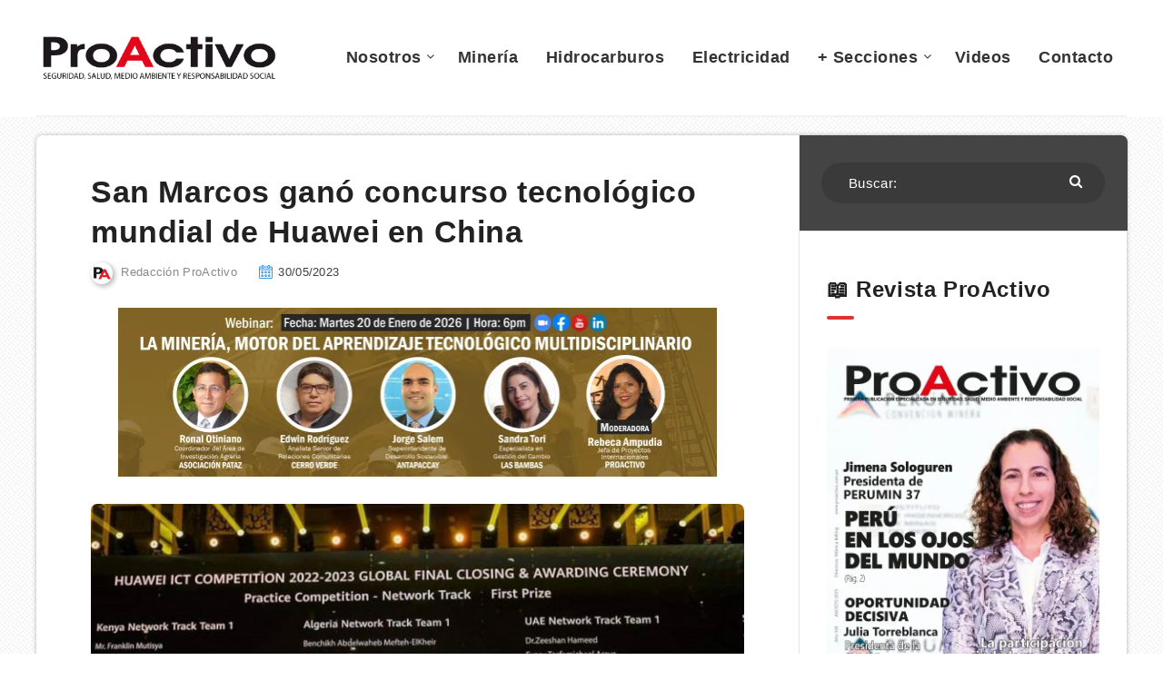

--- FILE ---
content_type: text/html; charset=UTF-8
request_url: https://proactivo.com.pe/san-marcos-gano-concurso-tecnologico-mundial-de-huawei-en-china/
body_size: 18246
content:
<!-- This page is cached by the Hummingbird Performance plugin v3.5.0 - https://wordpress.org/plugins/hummingbird-performance/. --><!DOCTYPE html>
<html lang="es-PE" prefix="og: http://ogp.me/ns#">
<head>
    <meta charset="UTF-8">
    <meta name="viewport" content="width=device-width, initial-scale=1, maximum-scale=1">
        <meta name='robots' content='index, follow, max-image-preview:large, max-snippet:-1, max-video-preview:-1' />
<!-- Global site tag (gtag.js) - Google Analytics -->
<script async src="https://www.googletagmanager.com/gtag/js?id=UA-13257092-1" type="901f21c6f58deb44be05177d-text/javascript"></script>
<script type="901f21c6f58deb44be05177d-text/javascript">
  window.dataLayer = window.dataLayer || [];
  function gtag(){dataLayer.push(arguments);}
  gtag('js', new Date());

  gtag('config', 'UA-13257092-1');
</script>



<meta name="blogarama-site-verification" content="blogarama-0f5e67a7-0a6c-43e6-ae33-eed432b53719">

<!-- start: Estudio Patagon Meta Tags -->
<meta property="description" content="El equipo conformado por los estudiantes Camila Galván, Steven Zacarías y Jhonny Chauca, dirigidos por el docente Nilo Eloy Carrasco Ore, como su mentor, obtuvieron el primer lugar de la categoría Network Track de la Huawei ICT Competition 2022-2023 Global Final, desarrollado en Shenzhen, China."/>
<meta property="og:locale" content="es_PE" />
<meta property="og:title" content="San Marcos ganó concurso tecnológico mundial de Huawei en China - Revista ProActivo"/>
<meta property="og:description" content="El equipo conformado por los estudiantes Camila Galván, Steven Zacarías y Jhonny Chauca, dirigidos por el docente Nilo Eloy Carrasco Ore, como su mentor, obtuvieron el primer lugar de la categoría Network Track de la Huawei ICT Competition 2022-2023 Global Final, desarrollado en Shenzhen, China."/>
<meta property="og:image" content="https://proactivo.com.pe/wp-content/uploads/2023/05/San-Marcos-gano-concurso-tecnologico-mundial-de-Huawei-en-China-750x413.jpg"/>
<meta property="og:type" content="article"/>
<meta property="og:url" content="https://proactivo.com.pe/san-marcos-gano-concurso-tecnologico-mundial-de-huawei-en-china/"/>
<meta property="og:site_name" content="Revista ProActivo"/>
<meta property="article:published_time" content="2023-05-30T09:57:57-05:00" />
<meta property="article:modified_time" content="2023-05-30T09:57:57-05:00" />
<meta name="twitter:card" content="summary_large_image" />
<meta name="twitter:description" content="El equipo conformado por los estudiantes Camila Galván, Steven Zacarías y Jhonny Chauca, dirigidos por el docente Nilo Eloy Carrasco Ore, como su mentor, obtuvieron el primer lugar de la categoría Network Track de la Huawei ICT Competition 2022-2023 Global Final, desarrollado en Shenzhen, China." />
<meta name="twitter:title" content="San Marcos ganó concurso tecnológico mundial de Huawei en China - Revista ProActivo" />
<meta name="twitter:image" content="https://proactivo.com.pe/wp-content/uploads/2023/05/San-Marcos-gano-concurso-tecnologico-mundial-de-Huawei-en-China-750x413.jpg" />
<!-- end: Estudio Patagon Meta Tags -->

	<!-- This site is optimized with the Yoast SEO plugin v18.8 - https://yoast.com/wordpress/plugins/seo/ -->
	<title>🎉 San Marcos ganó concurso tecnológico mundial de Huawei en China</title>
	<meta name="description" content="El equipo conformado por los estudiantes Camila Galván, Steven Zacarías y Jhonny Chauca, dirigidos por el docente Nilo Eloy Carrasco Ore, como su mentor, obtuvieron el primer lugar de la categoría Network Track de la Huawei ICT Competition 2022-2023 Global Final, desarrollado en Shenzhen, China." />
	<link rel="canonical" href="https://proactivo.com.pe/san-marcos-gano-concurso-tecnologico-mundial-de-huawei-en-china/" />
	<meta property="og:locale" content="es_ES" />
	<meta property="og:type" content="article" />
	<meta property="og:title" content="🎉 San Marcos ganó concurso tecnológico mundial de Huawei en China" />
	<meta property="og:description" content="El equipo conformado por los estudiantes Camila Galván, Steven Zacarías y Jhonny Chauca, dirigidos por el docente Nilo Eloy Carrasco Ore, como su mentor, obtuvieron el primer lugar de la categoría Network Track de la Huawei ICT Competition 2022-2023 Global Final, desarrollado en Shenzhen, China." />
	<meta property="og:url" content="https://proactivo.com.pe/san-marcos-gano-concurso-tecnologico-mundial-de-huawei-en-china/" />
	<meta property="og:site_name" content="Revista ProActivo" />
	<meta property="article:publisher" content="https://www.facebook.com/proactivoperu/" />
	<meta property="article:published_time" content="2023-05-30T14:57:57+00:00" />
	<meta property="og:image" content="https://proactivo.com.pe/wp-content/uploads/2023/05/San-Marcos-gano-concurso-tecnologico-mundial-de-Huawei-en-China.jpg" />
	<meta property="og:image:width" content="931" />
	<meta property="og:image:height" content="513" />
	<meta property="og:image:type" content="image/jpeg" />
	<meta name="twitter:card" content="summary" />
	<meta name="twitter:creator" content="@proactivoperu" />
	<meta name="twitter:site" content="@proactivoperu" />
	<meta name="twitter:label1" content="Written by" />
	<meta name="twitter:data1" content="Redacción ProActivo" />
	<meta name="twitter:label2" content="Est. reading time" />
	<meta name="twitter:data2" content="2 minutos" />
	<script type="application/ld+json" class="yoast-schema-graph">{"@context":"https://schema.org","@graph":[{"@type":"Organization","@id":"https://proactivo.com.pe/#organization","name":"Revista ProActivo","url":"https://proactivo.com.pe/","sameAs":["https://www.facebook.com/proactivoperu/","https://www.youtube.com/user/revistaproactivo","https://twitter.com/proactivoperu"],"logo":{"@type":"ImageObject","inLanguage":"es-PE","@id":"https://proactivo.com.pe/#/schema/logo/image/","url":"https://proactivo.com.pe/wp-content/uploads/2019/04/Logo-ProActivo.gif","contentUrl":"https://proactivo.com.pe/wp-content/uploads/2019/04/Logo-ProActivo.gif","width":350,"height":66,"caption":"Revista ProActivo"},"image":{"@id":"https://proactivo.com.pe/#/schema/logo/image/"}},{"@type":"WebSite","@id":"https://proactivo.com.pe/#website","url":"https://proactivo.com.pe/","name":"Revista ProActivo","description":"Publicación especializada en Seguridad, Salud, Medio Ambiente y Responsabilidad Social. Directora: Mónica Belling.","publisher":{"@id":"https://proactivo.com.pe/#organization"},"potentialAction":[{"@type":"SearchAction","target":{"@type":"EntryPoint","urlTemplate":"https://proactivo.com.pe/?s={search_term_string}"},"query-input":"required name=search_term_string"}],"inLanguage":"es-PE"},{"@type":"ImageObject","inLanguage":"es-PE","@id":"https://proactivo.com.pe/san-marcos-gano-concurso-tecnologico-mundial-de-huawei-en-china/#primaryimage","url":"https://proactivo.com.pe/wp-content/uploads/2023/05/San-Marcos-gano-concurso-tecnologico-mundial-de-Huawei-en-China.jpg","contentUrl":"https://proactivo.com.pe/wp-content/uploads/2023/05/San-Marcos-gano-concurso-tecnologico-mundial-de-Huawei-en-China.jpg","width":931,"height":513,"caption":"San Marcos ganó concurso tecnológico mundial de Huawei en China"},{"@type":"WebPage","@id":"https://proactivo.com.pe/san-marcos-gano-concurso-tecnologico-mundial-de-huawei-en-china/#webpage","url":"https://proactivo.com.pe/san-marcos-gano-concurso-tecnologico-mundial-de-huawei-en-china/","name":"🎉 San Marcos ganó concurso tecnológico mundial de Huawei en China","isPartOf":{"@id":"https://proactivo.com.pe/#website"},"primaryImageOfPage":{"@id":"https://proactivo.com.pe/san-marcos-gano-concurso-tecnologico-mundial-de-huawei-en-china/#primaryimage"},"datePublished":"2023-05-30T14:57:57+00:00","dateModified":"2023-05-30T14:57:57+00:00","description":"El equipo conformado por los estudiantes Camila Galván, Steven Zacarías y Jhonny Chauca, dirigidos por el docente Nilo Eloy Carrasco Ore, como su mentor, obtuvieron el primer lugar de la categoría Network Track de la Huawei ICT Competition 2022-2023 Global Final, desarrollado en Shenzhen, China.","breadcrumb":{"@id":"https://proactivo.com.pe/san-marcos-gano-concurso-tecnologico-mundial-de-huawei-en-china/#breadcrumb"},"inLanguage":"es-PE","potentialAction":[{"@type":"ReadAction","target":["https://proactivo.com.pe/san-marcos-gano-concurso-tecnologico-mundial-de-huawei-en-china/"]}]},{"@type":"BreadcrumbList","@id":"https://proactivo.com.pe/san-marcos-gano-concurso-tecnologico-mundial-de-huawei-en-china/#breadcrumb","itemListElement":[{"@type":"ListItem","position":1,"name":"Portada","item":"https://proactivo.com.pe/"},{"@type":"ListItem","position":2,"name":"San Marcos ganó concurso tecnológico mundial de Huawei en China"}]},{"@type":"Article","@id":"https://proactivo.com.pe/san-marcos-gano-concurso-tecnologico-mundial-de-huawei-en-china/#article","isPartOf":{"@id":"https://proactivo.com.pe/san-marcos-gano-concurso-tecnologico-mundial-de-huawei-en-china/#webpage"},"author":{"@id":"https://proactivo.com.pe/#/schema/person/d3ba2ddba52cee40f569a1fa54a6bb1d"},"headline":"San Marcos ganó concurso tecnológico mundial de Huawei en China","datePublished":"2023-05-30T14:57:57+00:00","dateModified":"2023-05-30T14:57:57+00:00","mainEntityOfPage":{"@id":"https://proactivo.com.pe/san-marcos-gano-concurso-tecnologico-mundial-de-huawei-en-china/#webpage"},"wordCount":217,"commentCount":0,"publisher":{"@id":"https://proactivo.com.pe/#organization"},"image":{"@id":"https://proactivo.com.pe/san-marcos-gano-concurso-tecnologico-mundial-de-huawei-en-china/#primaryimage"},"thumbnailUrl":"https://proactivo.com.pe/wp-content/uploads/2023/05/San-Marcos-gano-concurso-tecnologico-mundial-de-Huawei-en-China.jpg","keywords":["China","Huawei","UNMSM"],"articleSection":["Actualidad","Tecnología"],"inLanguage":"es-PE","potentialAction":[{"@type":"CommentAction","name":"Comment","target":["https://proactivo.com.pe/san-marcos-gano-concurso-tecnologico-mundial-de-huawei-en-china/#respond"]}]},{"@type":"Person","@id":"https://proactivo.com.pe/#/schema/person/d3ba2ddba52cee40f569a1fa54a6bb1d","name":"Redacción ProActivo","image":{"@type":"ImageObject","inLanguage":"es-PE","@id":"https://proactivo.com.pe/#/schema/person/image/","url":"https://secure.gravatar.com/avatar/12084f8417b617da546449c1b4ece9d6?s=96&d=mm&r=g","contentUrl":"https://secure.gravatar.com/avatar/12084f8417b617da546449c1b4ece9d6?s=96&d=mm&r=g","caption":"Redacción ProActivo"},"description":"Email: redaccion@proactivoperu.com","url":"https://proactivo.com.pe/author/redaccion/"}]}</script>
	<!-- / Yoast SEO plugin. -->


<link rel='dns-prefetch' href='//fonts.googleapis.com' />
<link rel='dns-prefetch' href='//fonts.gstatic.com' />
<link rel='dns-prefetch' href='//ajax.googleapis.com' />
<link rel='dns-prefetch' href='//apis.google.com' />
<link rel='dns-prefetch' href='//google-analytics.com' />
<link rel='dns-prefetch' href='//www.google-analytics.com' />
<link rel='dns-prefetch' href='//ssl.google-analytics.com' />
<link rel='dns-prefetch' href='//youtube.com' />
<link rel='dns-prefetch' href='//s.gravatar.com' />
<link href='https://fonts.gstatic.com' crossorigin='' rel='preconnect' />
<link rel='preconnect' href='https://fonts.googleapis.com' />
<link href='//cdn.google.com' rel='preconnect' />
<link href='//fonts.static.com' rel='preconnect' />
<link href='//apis.google.com' rel='preconnect' />
<link rel="alternate" type="application/rss+xml" title="Revista ProActivo &raquo; Feed" href="https://proactivo.com.pe/feed/" />
<link rel="alternate" type="application/rss+xml" title="Revista ProActivo &raquo; Feed de comentarios" href="https://proactivo.com.pe/comments/feed/" />
<link rel="alternate" type="application/rss+xml" title="Revista ProActivo &raquo; San Marcos ganó concurso tecnológico mundial de Huawei en China Feed de comentarios" href="https://proactivo.com.pe/san-marcos-gano-concurso-tecnologico-mundial-de-huawei-en-china/feed/" />
<link rel='stylesheet' id='wp-block-library-css'  href='https://proactivo.com.pe/wp-includes/css/dist/block-library/style.min.css' type='text/css' media='all' />
<link rel='stylesheet' id='redux-extendify-styles-css'  href='https://proactivo.com.pe/wp-content/uploads/hummingbird-assets/c7cf5782dc5f38751da8b0af071633f0.css' type='text/css' media='all' />
<style id='wpxpo-global-style-inline-css' type='text/css'>
:root {
			--preset-color1: #00ADB5;
			--preset-color2: #F08A5D;
			--preset-color3: #B83B5E;
			--preset-color4: #B83B5E;
			--preset-color5: #71C9CE;
			--preset-color6: #F38181;
			--preset-color7: #FF2E63;
			--preset-color8: #EEEEEE;
			--preset-color9: #F9ED69;
			}
</style>
<link rel='stylesheet' id='epcl-theme-css'  href='https://proactivo.com.pe/wp-content/themes/reco/assets/dist/style.min.css' type='text/css' media='all' />
<link rel='stylesheet' id='plugins-css'  href='https://proactivo.com.pe/wp-content/themes/reco/assets/dist/plugins.min.css' type='text/css' media='all' />
<style id='plugins-inline-css' type='text/css'>
body{ background: url(https://proactivo.com.pe/wp-content/uploads/2022/07/bg.png) repeat; }.author-meta a, .pagination div.nav a, div.text a:not([class]), button:hover, .button.outline, .pagination div.nav a, section.widget_epcl_tweets p a, .widget_archive ul li span, .widget_categories ul li span, #single #comments nav.pagination a:hover, div.epcl-download a, a:hover, section.widget_epcl_tweets p a, input[type=submit]:hover, div.text .wp-block-categories li span, div.text .wp-block-categories li a:hover, div.text .wp-block-archives li span, div.text .wp-block-archives li a:hover, div.text .wp-block-archives li a:hover, div.text .wp-block-categories li a:hover, div.text .wp-block-latest-posts li a:hover, .woocommerce button.button:hover, .woocommerce.widget_product_categories ul li span, .woocommerce.widget_layered_nav ul li span, .woocommerce .pagination div.nav a, .epcl-button:hover, .woocommerce .product_meta>span a, .woocommerce a.button:hover, .woocommerce .woocommerce-MyAccount-navigation ul li.is-active a, .woocommerce .woocommerce-MyAccount-navigation ul li a:hover, .woocommerce table.shop_table td a:hover, .woocommerce .woocommerce-breadcrumb a:hover, div.text .epcl-button:hover{ 
            color: #444444; }#single .share-buttons .permalink .copy svg{ 
            fill: #444444; }div.filters, #footer .widgets, .pagination div.nav>span, .pagination div.nav a:hover, .widget_search, #author, button, input[type=submit]:hover, .button.outline:hover, .widget .nice-select:hover, .nice-select.open, .widget .nice-select:focus, div.epcl-download a:hover, input[type=submit], .button.outline:hover, #single #comments nav.pagination a, #single section.related article .button, #footer .subscribe form .submit, .slick-arrow, .slick-arrow:hover, .widget .nice-select, div.text blockquote:before, #search-lightbox .search-wrapper, .woocommerce.widget_price_filter .ui-slider .ui-slider-range, .woocommerce.widget_price_filter .ui-slider .ui-slider-handle, .woocommerce button.button, .woocommerce .pagination div.nav a:hover, .epcl-button, .woocommerce a.button{ 
            background-color: #444444; }select.custom-select, #single #comments .comment .outline.comment-reply-link, button:hover, .button.outline, .pagination div.nav a, input[type=submit], .button, .widget .nice-select, .widget .nice-select:hover, input[type=submit]:hover, .pagination div.nav a:hover, div.epcl-download a, div.epcl-download a:hover, #single #comments nav.pagination a:hover, .widget .nice-select:focus, .woocommerce button.button:hover, .woocommerce .pagination div.nav a, .woocommerce .pagination div.nav a:hover, .epcl-button:hover, .woocommerce a.button:hover{ 
            border-color: #444444; }a:hover, .author-meta a:hover, div.text a:hover, div.text a:not([class]):hover, #header nav ul.menu li.current-menu-item>a, #header nav ul.menu li a:hover, #header nav ul.menu li.current-menu-ancestor>a, #header nav ul.menu li.current-menu-item>a, #header nav ul.menu li a:hover, #search-lightbox .title span{ 
            color: #DD3333; }.widget_tag_cloud a, .widget_tag_cloud span, div.tags a, div.tags span, #page-404 div.not-found, .button:hover, .pace .pace-progress, .title.bordered:after, div.text .wp-block-quote:before, div.text .wp-block-pullquote:after, div.text .wp-block-pullquote:before{ 
            background-color: #DD3333; }#single #comments .comment .bordered.comment-author:after, .wpcf7 label.bordered:after{ 
            border-color: #DD3333; }.pace .pace-activity{
            border-top-color: #DD3333; border-left-color: #DD3333; }body, div.text, div.text .wp-block-archives li a, div.text .wp-block-categories li a, div.text .wp-block-latest-posts li a, .woocommerce #reviews #comments ol.commentlist li .comment-text p.meta, .woocommerce .woocommerce-breadcrumb, .woocommerce .woocommerce-breadcrumb a{ 
            color: #000000; }div.meta, div.meta a.comments, .author-meta a .author-count, .widget_epcl_featured_category .item time, .widget_epcl_posts_thumbs .item time, .widget_epcl_related_articles .item time, .widget_recent_entries .post-date, section.widget_epcl_tweets p small{ 
            color: #3f3f3f; }div.meta a.comments:hover{ 
            color: #000000; }#header{ 
            background-color: #FFFFFF; }#header nav ul.menu > li > a, #header nav ul.menu li.menu-item-has-children:after, .epcl-breadcrumbs, .epcl-breadcrumbs a{ 
            color: #333333; }#header nav ul.menu > li > a:hover, .epcl-breadcrumbs a:hover{ 
            color: #D90000; }#header nav ul.menu li.current-menu-ancestor>a, #header nav ul.menu li.current-menu-item>a{ 
            color: #D90000; }#header nav ul.sub-menu li.current-menu-item a{ 
            color: #D90000; }#header nav ul.sub-menu{ 
            background: #FFFFFF !important; }@media screen and (max-width: 980px){ #header nav { 
            background: #FFFFFF !important; } }#header div.menu-mobile i, .epcl-search-button{ 
            color: #D90000; }::selection{ background-color: #444444; }::selection{ color: #FFFFFF; }.content, .pagination, div.epcl-share{ 
            background-color: #FFFFFF; }div.articles article div.border, div.articles .separator{ 
            background: #E5E5E5; }div.articles article, .pagination, aside:before, div.left-content, aside .widget, #single .share-buttons, .section.bordered, .widget_archive ul>li, .widget_categories ul>li, .widget_meta ul>li, .widget_nav_menu ul>li, .widget_pages ul>li, .widget_recent_comments ul>li, .widget_recent_entries ul>li, .widget_rss ul>li, .widget_archive ul>li ul.children, .widget_archive ul>li ul.sub-menu, .widget_categories ul>li ul.children, .widget_categories ul>li ul.sub-menu, .widget_meta ul>li ul.children, .widget_meta ul>li ul.sub-menu, .widget_nav_menu ul>li ul.children, .widget_nav_menu ul>li ul.sub-menu, .widget_pages ul>li ul.children, .widget_pages ul>li ul.sub-menu, .widget_recent_comments ul>li ul.children, .widget_recent_comments ul>li ul.sub-menu, .widget_recent_entries ul>li ul.children, .widget_recent_entries ul>li ul.sub-menu, .widget_rss ul>li ul.children, .widget_rss ul>li ul.sub-menu, .widget_calendar table td{ 
            border-color: #E5E5E5; }.gradient-effect a{
            background: -webkit-gradient(linear, left top, right top, from(#444444), to(#FFD012));
            background: linear-gradient(to right, #444444 0%, #FFD012 100%);
            background-size: 0px 4px;
            background-repeat: no-repeat;
            background-position: left 87%;
        }
        .module-wrapper .counter .title{ 
            color: #FFFFFF; }a, div.text a:not([class]), .widget a, section.widget_epcl_tweets p a, .author-meta a, .woocommerce table.shop_table td a, .woocommerce .woocommerce-MyAccount-navigation ul li a, .woocommerce .product_meta>span a{ 
            color: #0070E0; }a:hover, div.text a:not([class]):hover, .widget a:hover, section.widget_epcl_tweets p a:hover, .author-meta a:hover, .gradient-effect a:hover, .woocommerce table.shop_table td a:hover, .woocommerce .woocommerce-MyAccount-navigation ul li.is-active a, .woocommerce .woocommerce-MyAccount-navigation ul li a:hover, .woocommerce .product_meta>span a:hover{ 
            color: #DD3333; }.button, .epcl-button, .slick-arrow, .slick-arrow:hover, .pagination div.nav>span, .woocommerce a.button, .woocommerce button.button{ 
            background-color: #D90000; }.button.outline, div.epcl-download a, .pagination div.nav a, .epcl-button:hover, .woocommerce a.button:hover, .woocommerce button.button:hover{ 
            color: #D90000;
            border-color: #D90000; }.button.outline:hover, div.download a:hover, .pagination div.nav a:hover{ 
            border-color: #D90000; 
            background-color: #D90000; }.button.outline:hover, div.epcl-download a:hover, .pagination div.nav>span, .pagination div.nav a:hover{ 
            color: #FFFFFF !important; }.widget_tag_cloud a:hover, div.tags a:hover, .woocommerce.widget_product_tag_cloud a:hover{ 
            color: #FFFFFF; }.widget_tag_cloud a, .widget_tag_cloud span, div.tags a, div.tags span, .woocommerce.widget_product_tag_cloud a{ 
            background-color: #0070E0; }#sidebar{ 
            background-color: #FFFFFF; }#sidebar .widget a:hover{ 
            color: #D90000; }input[type=email], input[type=number], input[type=password], input[type=tel], input[type=text], input[type=url], textarea, .woocommerce .select2-container--default .select2-selection--single, select{ 
            background: #F2F2F2; }input[type=email], input[type=number], input[type=password], input[type=tel], input[type=text], input[type=url], textarea, select{ 
            border-color: #F2F2F2; }input[type=email]:focus, input[type=number]:focus, input[type=password]:focus, input[type=tel]:focus, input[type=text]:focus, input[type=url]:focus, textarea:focus, select:focus{ 
            border-color: #F2F2F2; }.widget .nice-select{ 
            color: #FFFFFF !important; }.widget .nice-select:after{ 
            border-bottom-color: #FFFFFF; 
            border-right-color: #FFFFFF; }input[type=submit]{ 
            color: #FFFFFF; }#footer .widgets, #footer .widget_archive ul li span, #footer .widget_categories ul li span{ 
            color: #444444; }#footer .widgets a{ 
            color: #FFFFFF; }#footer .widgets a:hover{ 
            color: #FFFFFF; }#footer .widget .widget-title{ 
            color: #FFFFFF; }#footer .logo a{ 
            color: #FFFFFF; }#footer .published{ 
            color: #444444; }#footer .published a{ 
            color: #FFFFFF; }body, .epcl-button, .pagination div.nav a, .pagination div.nav>span, div.epcl-download a, input[type=text], input[type=password], input[type=email], input[type=tel], input[type=submit], input[type=url], textarea, select, select.custom-select, button, label, .wpcf7 label, #header nav ul.sub-menu li a, .nice-select .list li, .woocommerce button.button, .woocommerce a.button{ font-family: Arial, Helvetica, sans-serif; }.nice-select, .button, div.epcl-download a, .title, div.text h1, div.text h2, div.text h3, div.text h4, div.text h5, div.text h6, #header nav ul.menu > li > a{ font-family: Arial, Helvetica, sans-serif; }aside .widget .widget-title, aside .title, .widget_rss a, aside .nice-select{ font-family: Arial, Helvetica, sans-serif; }aside .widget, aside .nice-select li{ font-family: Arial, Helvetica, sans-serif; }#footer .widget .widget-title, #footer .title,  #footer .widget_rss a, #footer .nice-select{ font-family: Arial, Helvetica, sans-serif; }#footer .widget, #footer .nice-select li{ font-family: Arial, Helvetica, sans-serif; }div.text{ font-size: 16px; }div.text h2{ font-size: 24px; }div.text h3{ font-size: 22px; }div.meta a.comments{ display: none !important; }#single.standard .featured-image{ display: none !important; }#archives .module-wrapper.no-counter, #home .module-wrapper.no-counter {
    margin-top: 20px;
}

#single .center.content {
    margin-top: 20px;
}

#page .center.content.fullcover {
    margin-top: 20px;
}

#text-33 .widget.widget_text {
    padding: 10px 0px 10px;
}

#header .div.menu-wrapper {
    padding: 5px 0 0;
}




.youtube-lazy {
    position: relative;
    padding-bottom: 56.25%; /* 16:9 */
    background: #000;
    cursor: pointer;
}
.youtube-lazy .play-button {
    position: absolute;
    top: 50%;
    left: 50%;
    transform: translate(-50%, -50%);
    width: 68px;
    height: 48px;
    background: url('play-button.svg') no-repeat;
}
</style>
<link rel='stylesheet' id='__EPYT__style-css'  href='https://proactivo.com.pe/wp-content/plugins/_youtube-embed-plus%2013/styles/ytprefs.min.css' type='text/css' media='all' />
<style id='__EPYT__style-inline-css' type='text/css'>

                .epyt-gallery-thumb {
                        width: 33.333%;
                }
                
</style>
<link rel='stylesheet' id='reco-child-css-css'  href='https://proactivo.com.pe/wp-content/themes/reco-child/style.css' type='text/css' media='all' />
<script type="901f21c6f58deb44be05177d-text/javascript" src='https://proactivo.com.pe/wp-includes/js/jquery/jquery.min.js' id='jquery-core-js'></script>
<script type="901f21c6f58deb44be05177d-text/javascript" src='https://proactivo.com.pe/wp-includes/js/jquery/jquery-migrate.min.js' id='jquery-migrate-js'></script>
<script type="901f21c6f58deb44be05177d-text/javascript" id='__ytprefs__-js-extra'>
/* <![CDATA[ */
var _EPYT_ = {"ajaxurl":"https:\/\/proactivo.com.pe\/wp-admin\/admin-ajax.php","security":"361a5254bd","gallery_scrolloffset":"20","eppathtoscripts":"https:\/\/proactivo.com.pe\/wp-content\/plugins\/_youtube-embed-plus 13\/scripts\/","eppath":"https:\/\/proactivo.com.pe\/wp-content\/plugins\/_youtube-embed-plus 13\/","epresponsiveselector":"[\"iframe[src*='youtube.com']\",\"iframe[src*='youtube-nocookie.com']\",\"iframe[data-ep-src*='youtube.com']\",\"iframe[data-ep-src*='youtube-nocookie.com']\",\"iframe[data-ep-gallerysrc*='youtube.com']\"]","epdovol":"1","version":"14.2.3","evselector":"iframe.__youtube_prefs__[src], iframe[src*=\"youtube.com\/embed\/\"], iframe[src*=\"youtube-nocookie.com\/embed\/\"]","ajax_compat":"1","ytapi_load":"light","stopMobileBuffer":"1","vi_active":"","vi_js_posttypes":null};
/* ]]> */
</script>
<script type="901f21c6f58deb44be05177d-text/javascript" src='https://proactivo.com.pe/wp-content/plugins/_youtube-embed-plus%2013/scripts/ytprefs.min.js' id='__ytprefs__-js'></script>
<link rel="https://api.w.org/" href="https://proactivo.com.pe/wp-json/" /><link rel="alternate" type="application/json" href="https://proactivo.com.pe/wp-json/wp/v2/posts/700438" /><link rel="EditURI" type="application/rsd+xml" title="RSD" href="https://proactivo.com.pe/xmlrpc.php?rsd" />
<link rel="wlwmanifest" type="application/wlwmanifest+xml" href="https://proactivo.com.pe/wp-includes/wlwmanifest.xml" /> 
<meta name="generator" content="WordPress 5.8.12" />
<link rel='shortlink' href='https://proactivo.com.pe/?p=700438' />
<link rel="alternate" type="application/json+oembed" href="https://proactivo.com.pe/wp-json/oembed/1.0/embed?url=https%3A%2F%2Fproactivo.com.pe%2Fsan-marcos-gano-concurso-tecnologico-mundial-de-huawei-en-china%2F" />
<link rel="alternate" type="text/xml+oembed" href="https://proactivo.com.pe/wp-json/oembed/1.0/embed?url=https%3A%2F%2Fproactivo.com.pe%2Fsan-marcos-gano-concurso-tecnologico-mundial-de-huawei-en-china%2F&#038;format=xml" />
<meta name="generator" content="Redux 4.4.14" /><meta property="og:site_name" content="Revista ProActivo"/><meta property="og:url" content="https://proactivo.com.pe/san-marcos-gano-concurso-tecnologico-mundial-de-huawei-en-china/"/><meta property="og:title" content="San Marcos ganó concurso tecnológico mundial de Huawei en China"/><meta property="og:description" content="El equipo conformado por los estudiantes Camila Galván, Steven Zacarías y Jhonny Chauca, dirigidos por el docente Nilo Eloy Carrasco Ore, como su mentor, obtuvieron el primer lugar de la categoría Network Track de la Huawei ICT Competition 2022-2023 Global Final, desarrollado en Shenzhen, China."/><meta property="og:image" content="https://proactivo.com.pe/wp-content/uploads/2023/05/San-Marcos-gano-concurso-tecnologico-mundial-de-Huawei-en-China.jpg"/><script type="901f21c6f58deb44be05177d-text/javascript">
            WP_VIDEO_LIGHTBOX_VERSION="1.9.12";
            WP_VID_LIGHTBOX_URL="https://proactivo.com.pe/wp-content/plugins/wp-video-lightbox";
                        function wpvl_paramReplace(name, string, value) {
                // Find the param with regex
                // Grab the first character in the returned string (should be ? or &)
                // Replace our href string with our new value, passing on the name and delimeter

                var re = new RegExp("[\?&]" + name + "=([^&#]*)");
                var matches = re.exec(string);
                var newString;

                if (matches === null) {
                    // if there are no params, append the parameter
                    newString = string + '?' + name + '=' + value;
                } else {
                    var delimeter = matches[0].charAt(0);
                    newString = string.replace(re, delimeter + name + "=" + value);
                }
                return newString;
            }
            </script><link rel="preload" as="image" href="https://lcp.jpg" fetchpriority="high"><link rel="icon" href="https://proactivo.com.pe/wp-content/uploads/2019/04/proactivo_pa_isotipo.png" sizes="32x32" />
<link rel="icon" href="https://proactivo.com.pe/wp-content/uploads/2019/04/proactivo_pa_isotipo.png" sizes="192x192" />
<link rel="apple-touch-icon" href="https://proactivo.com.pe/wp-content/uploads/2019/04/proactivo_pa_isotipo.png" />
<meta name="msapplication-TileImage" content="https://proactivo.com.pe/wp-content/uploads/2019/04/proactivo_pa_isotipo.png" />
<link rel="preload" as="style" href="/wp-includes/css/dist/block-library/style.min.css"><link rel="preload" as="style" href="https://proactivo.com.pe/wp-content/themes/reco/assets/dist/style.min.css"><link rel="preload" as="style" href="https://proactivo.com.pe/wp-content/themes/reco/assets/dist/plugins.min.css"><link rel="preload" as="style" href="https://proactivo.com.pe/wp-content/themes/reco-child/style.css"><link rel="preload" as="script" href="/wp-includes/js/jquery/jquery.min.js"><link rel="preload" as="script" href="/wp-includes/js/jquery/jquery-migrate.min.js"></head>
<body class="post-template-default single single-post postid-700438 single-format-standard  pattern bg-image  enable-lazy-adsense  mobile-fullwidth">
    <svg xmlns="http://www.w3.org/2000/svg" xmlns:xlink="http://www.w3.org/1999/xlink" style="display: none;">

	<symbol id="clock" viewBox="0 0 512 512">
		<path d="M347.216,301.211l-71.387-53.54V138.609c0-10.966-8.864-19.83-19.83-19.83c-10.966,0-19.83,8.864-19.83,19.83v118.978    c0,6.246,2.935,12.136,7.932,15.864l79.318,59.489c3.569,2.677,7.734,3.966,11.878,3.966c6.048,0,11.997-2.717,15.884-7.952    C357.766,320.208,355.981,307.775,347.216,301.211z"></path>
		<path d="M256,0C114.833,0,0,114.833,0,256s114.833,256,256,256s256-114.833,256-256S397.167,0,256,0z M256,472.341    c-119.275,0-216.341-97.066-216.341-216.341S136.725,39.659,256,39.659c119.295,0,216.341,97.066,216.341,216.341    S375.275,472.341,256,472.341z"></path>
	</symbol>

    <symbol id="comments-old" viewBox="0 0 31 31">
        <path d="M29.833,22.545c-0.034-0.028-0.075-0.044-0.112-0.068c-0.043-0.041-0.078-0.087-0.125-0.125l-2.187-1.774
		c2.356-1.741,3.774-4.021,3.774-6.558c0-5.591-6.849-9.97-15.592-9.97C6.849,4.05,0,8.43,0,14.02c0,2.94,1.937,5.649,5.351,7.534
		l-2.19,5.385l1.331,0.133c0.414,0.043,0.812,0.062,1.197,0.062c3.585,0,5.955-1.692,7.384-3.272
		c0.83,0.086,1.675,0.129,2.519,0.129c2.286,0,4.438-0.306,6.375-0.849l4.215,3.419c0.049,0.04,0.104,0.071,0.155,0.105
		c0.028,0.029,0.05,0.062,0.082,0.087c0.245,0.198,0.562,0.272,0.896,0.241c0.041,0.004,0.082,0.011,0.125,0.011
		c0.582,0,1.162-0.252,1.556-0.737l0.894-1.102c0.426-0.525,0.536-1.203,0.364-1.811C30.212,23.029,30.075,22.742,29.833,22.545z
		 M15.595,21.99c-0.944,0-1.888-0.058-2.806-0.172l-0.548-0.069l-0.35,0.427c-1.528,1.866-3.488,2.857-5.831,2.951l1.845-4.536
		l-0.848-0.407c-3.213-1.544-5.055-3.79-5.055-6.163c0-4.32,6.224-7.97,13.592-7.97c7.367,0,13.593,3.651,13.593,7.971
		c0,1.976-1.312,3.806-3.431,5.216l-7.153-5.806l-1.185-0.961c-0.088-0.093-0.188-0.179-0.31-0.252l-0.06-0.048l-0.009,0.011
		c-0.096-0.052-0.198-0.1-0.312-0.137l-5.011-1.632c-0.223-0.073-0.416-0.107-0.578-0.107c-0.598,0-0.758,0.47-0.326,1.221
		l2.629,4.567c0.06,0.104,0.13,0.192,0.2,0.276l-0.007,0.009l0.034,0.028c0.111,0.125,0.233,0.22,0.362,0.293l1.61,1.308
		l4.346,3.528C18.602,21.826,17.126,21.99,15.595,21.99z M15.701,16.275l0.28-0.345l6.191,5.024c-0.238,0.08-0.486,0.15-0.734,0.223
		l-5.871-4.766C15.612,16.367,15.658,16.328,15.701,16.275z M15.343,14.276l-1.049,1.292l-2.312-4.017l4.407,1.436l-0.599,0.738
		L15.343,14.276z M23.93,23.199l-0.603-0.489c0.233-0.083,0.46-0.173,0.685-0.263l0.318,0.259L23.93,23.199z M27.436,23.176
		l-0.894,1.103c-0.229,0.283-0.383,0.596-0.472,0.904l-1.484-1.205l2.154-2.654l1.484,1.205
		C27.939,22.678,27.666,22.892,27.436,23.176z"/>
    </symbol>

    <symbol id="copy" viewBox="0 0 488.3 488.3">
        <g>
            <path d="M314.25,85.4h-227c-21.3,0-38.6,17.3-38.6,38.6v325.7c0,21.3,17.3,38.6,38.6,38.6h227c21.3,0,38.6-17.3,38.6-38.6V124
                C352.75,102.7,335.45,85.4,314.25,85.4z M325.75,449.6c0,6.4-5.2,11.6-11.6,11.6h-227c-6.4,0-11.6-5.2-11.6-11.6V124
                c0-6.4,5.2-11.6,11.6-11.6h227c6.4,0,11.6,5.2,11.6,11.6V449.6z"/>
            <path d="M401.05,0h-227c-21.3,0-38.6,17.3-38.6,38.6c0,7.5,6,13.5,13.5,13.5s13.5-6,13.5-13.5c0-6.4,5.2-11.6,11.6-11.6h227
                c6.4,0,11.6,5.2,11.6,11.6v325.7c0,6.4-5.2,11.6-11.6,11.6c-7.5,0-13.5,6-13.5,13.5s6,13.5,13.5,13.5c21.3,0,38.6-17.3,38.6-38.6
                V38.6C439.65,17.3,422.35,0,401.05,0z"/>
        </g>
    </symbol>

    <symbol id="download" viewBox="0 -15 512 511">
    <path d="m400.5625 144.59375h-.945312c-9.101563-79.101562-80.605469-135.847656-159.707032-126.742188-66.566406 7.660157-119.085937 60.175782-126.746094 126.742188h-.941406c-53.085937 0-96.117187 43.03125-96.117187 96.117188 0 53.082031 43.03125 96.113281 96.117187 96.113281h288.339844c53.085938 0 96.117188-43.03125 96.117188-96.113281 0-53.085938-43.035157-96.117188-96.117188-96.117188zm0 0" fill="#bddbff"/><g fill="#3d9ae2"><path d="m413.492188 129.410156c-17.292969-86.765625-101.648438-143.082031-188.414063-125.789062-63.460937 12.648437-113.082031 62.238281-125.769531 125.691406-61.519532 7.089844-105.648438 62.707031-98.5625 124.230469 6.523437 56.621093 54.480468 99.339843 111.476562 99.300781h80.09375c8.847656 0 16.019532-7.171875 16.019532-16.019531 0-8.847657-7.171876-16.019531-16.019532-16.019531h-80.09375c-44.238281-.261719-79.886718-36.332032-79.625-80.566407.261719-44.238281 36.332032-79.886719 80.566406-79.625 8.167969 0 15.027344-6.140625 15.925782-14.257812 8.132812-70.304688 71.722656-120.707031 142.03125-112.574219 59.109375 6.835938 105.738281 53.464844 112.574218 112.574219 1.34375 8.261719 8.5 14.3125 16.867188 14.257812 44.238281 0 80.097656 35.859375 80.097656 80.097657 0 44.234374-35.859375 80.09375-80.097656 80.09375h-80.09375c-8.847656 0-16.019531 7.171874-16.019531 16.019531 0 8.847656 7.171875 16.019531 16.019531 16.019531h80.09375c61.929688-.386719 111.820312-50.902344 111.433594-112.828125-.347656-56.394531-42.527344-103.753906-98.503906-110.605469zm0 0"/><path d="m313.019531 385.679688-40.609375 40.625v-201.613282c0-8.847656-7.171875-16.019531-16.019531-16.019531-8.84375 0-16.015625 7.171875-16.015625 16.019531v201.613282l-40.609375-40.625c-6.144531-6.363282-16.289063-6.539063-22.652344-.390626-6.363281 6.144532-6.539062 16.285157-.394531 22.648438.128906.132812.261719.265625.394531.394531l67.9375 67.953125c1.480469 1.480469 3.238281 2.65625 5.175781 3.460938 3.941407 1.664062 8.390626 1.664062 12.332032 0 1.9375-.804688 3.695312-1.980469 5.175781-3.460938l67.9375-67.953125c6.363281-6.144531 6.539063-16.285156.394531-22.652343-6.148437-6.363282-16.289062-6.539063-22.652344-.390626-.132812.128907-.265624.257813-.394531.390626zm0 0" fill="#3e3d42"/></g>

    </symbol>

    <symbol id="comments-2" viewBox="1 -31 511.99999 511">
    <path d="m464 16.5h-416c-17.671875 0-32 14.328125-32 32v256c0 17.671875 14.328125 32 32 32h80v96l96-96h240c17.675781 0 32-14.328125 32-32v-256c0-17.671875-14.328125-32-32-32zm0 0" fill="#ffe477"/><path d="m128 448.5c-8.835938 0-16-7.164062-16-16v-80h-64c-26.511719 0-48-21.492188-48-48v-256c0-26.511719 21.488281-48 48-48h416c26.511719 0 48 21.488281 48 48v256c0 26.507812-21.488281 48-48 48h-233.375l-91.3125 91.3125c-3 3-7.070312 4.6875-11.3125 4.6875zm-80-416c-8.835938 0-16 7.164062-16 16v256c0 8.835938 7.164062 16 16 16h80c8.835938 0 16 7.164062 16 16v57.375l68.6875-68.6875c3-3 7.070312-4.6875 11.3125-4.6875h240c8.835938 0 16-7.164062 16-16v-256c0-8.835938-7.164062-16-16-16zm0 0" fill="#3e3d42"/>

    </symbol>

    <symbol id="calendar" viewBox="1 1 511.99999 511.99999">
    <g fill="#bddbff"><path d="m464 64h-64v32c0 8.835938-7.164062 16-16 16h-32c-8.835938 0-16-7.164062-16-16v-32h-160v32c0 8.835938-7.164062 16-16 16h-32c-8.835938 0-16-7.164062-16-16v-32h-64c-17.652344.054688-31.949219 14.347656-32 32v80h480v-80c-.054688-17.652344-14.347656-31.945312-32-32zm0 0"/><path d="m160 272c0 17.671875-14.328125 32-32 32s-32-14.328125-32-32 14.328125-32 32-32 32 14.328125 32 32zm0 0"/><path d="m416 272c0 17.671875-14.328125 32-32 32s-32-14.328125-32-32 14.328125-32 32-32 32 14.328125 32 32zm0 0"/><path d="m288 272c0 17.671875-14.328125 32-32 32s-32-14.328125-32-32 14.328125-32 32-32 32 14.328125 32 32zm0 0"/><path d="m160 400c0 17.671875-14.328125 32-32 32s-32-14.328125-32-32 14.328125-32 32-32 32 14.328125 32 32zm0 0"/><path d="m416 400c0 17.671875-14.328125 32-32 32s-32-14.328125-32-32 14.328125-32 32-32 32 14.328125 32 32zm0 0"/><path d="m288 400c0 17.671875-14.328125 32-32 32s-32-14.328125-32-32 14.328125-32 32-32 32 14.328125 32 32zm0 0"/></g><path d="m464 48h-48v-16c0-17.671875-14.328125-32-32-32h-32c-17.671875 0-32 14.328125-32 32v16h-128v-16c0-17.671875-14.328125-32-32-32h-32c-17.671875 0-32 14.328125-32 32v16h-48c-26.507812 0-48 21.488281-48 48v368c0 26.507812 21.492188 48 48 48h416c26.507812 0 48-21.492188 48-48v-368c0-26.511719-21.492188-48-48-48zm-112-16h32v64h-32zm-224 0h32v64h-32zm-80 48h48v16c0 17.671875 14.328125 32 32 32h32c17.671875 0 32-14.324219 32-32v-16h128v16c0 17.671875 14.328125 32 32 32h32c17.671875 0 32-14.324219 32-32v-16h48c8.835938 0 16 7.164062 16 16v64h-448v-64c0-8.835938 7.164062-16 16-16zm416 400h-416c-8.835938 0-16-7.164062-16-16v-272h448v272c0 8.835938-7.164062 16-16 16zm0 0" fill="#3d9ae2"/><path d="m128 224c-26.507812 0-48 21.492188-48 48s21.492188 48 48 48 48-21.492188 48-48-21.492188-48-48-48zm0 64c-8.835938 0-16-7.164062-16-16s7.164062-16 16-16 16 7.164062 16 16-7.164062 16-16 16zm0 0" fill="#3d9ae2"/><path d="m384 224c-26.507812 0-48 21.492188-48 48s21.492188 48 48 48 48-21.492188 48-48-21.492188-48-48-48zm0 64c-8.835938 0-16-7.164062-16-16s7.164062-16 16-16 16 7.164062 16 16-7.164062 16-16 16zm0 0" fill="#3d9ae2"/><path d="m256 224c-26.507812 0-48 21.492188-48 48s21.492188 48 48 48 48-21.492188 48-48-21.492188-48-48-48zm0 64c-8.835938 0-16-7.164062-16-16s7.164062-16 16-16 16 7.164062 16 16-7.164062 16-16 16zm0 0" fill="#3d9ae2"/><path d="m128 352c-26.507812 0-48 21.492188-48 48s21.492188 48 48 48 48-21.492188 48-48-21.492188-48-48-48zm0 64c-8.835938 0-16-7.164062-16-16s7.164062-16 16-16 16 7.164062 16 16-7.164062 16-16 16zm0 0" fill="#3d9ae2"/><path d="m384 352c-26.507812 0-48 21.492188-48 48s21.492188 48 48 48 48-21.492188 48-48-21.492188-48-48-48zm0 64c-8.835938 0-16-7.164062-16-16s7.164062-16 16-16 16 7.164062 16 16-7.164062 16-16 16zm0 0" fill="#3d9ae2"/><path d="m256 352c-26.507812 0-48 21.492188-48 48s21.492188 48 48 48 48-21.492188 48-48-21.492188-48-48-48zm0 64c-8.835938 0-16-7.164062-16-16s7.164062-16 16-16 16 7.164062 16 16-7.164062 16-16 16zm0 0" fill="#3d9ae2"/>

    </symbol>

    <symbol id="clock-2" viewBox="1 1 511.99998 511.99998">
        <path d="m256 0c-141.386719 0-256 114.613281-256 256s114.613281 256 256 256 256-114.613281 256-256c-.167969-141.316406-114.683594-255.832031-256-256zm16 479.183594v-31.183594c0-8.835938-7.164062-16-16-16s-16 7.164062-16 16v31.183594c-110.917969-8.054688-199.128906-96.265625-207.183594-207.183594h31.183594c8.835938 0 16-7.164062 16-16s-7.164062-16-16-16h-31.183594c8.054688-110.917969 96.265625-199.128906 207.183594-207.183594v31.183594c0 8.835938 7.164062 16 16 16s16-7.164062 16-16v-31.183594c110.917969 8.054688 199.128906 96.265625 207.183594 207.183594h-31.183594c-8.835938 0-16 7.164062-16 16s7.164062 16 16 16h31.183594c-8.054688 110.917969-96.265625 199.128906-207.183594 207.183594zm0 0"/><path d="m352 240h-80v-96c0-8.835938-7.164062-16-16-16s-16 7.164062-16 16v112c0 8.835938 7.164062 16 16 16h96c8.835938 0 16-7.164062 16-16s-7.164062-16-16-16zm0 0"/>

    </symbol>

    <symbol id="envelope" viewBox="1 -95 511.99998 511">
        <path d="m16 32.5v256c0 8.835938 7.164062 16 16 16h448c8.835938 0 16-7.164062 16-16v-256l-240 112zm0 0" fill="#333"/><path d="m480 16.5h-448c-8.835938 0-16 7.164062-16 16l240 112 240-112c0-8.835938-7.164062-16-16-16zm0 0" fill="#333"/><path d="m512 32.117188c0-.207032 0-.386719 0-.59375-.527344-17.289063-14.699219-31.03125-32-31.023438h-448c-17.261719.042969-31.378906 13.769531-31.9023438 31.023438v.59375c0 .207031-.0976562.253906-.0976562.382812v256c0 17.671875 14.328125 32 32 32h448c17.671875 0 32-14.328125 32-32v-256c0-.128906 0-.257812 0-.382812zm-53.839844.382812-202.160156 94.398438-202.160156-94.398438zm-426.160156 256v-230.878906l217.230469 101.375c4.292969 2.003906 9.246093 2.003906 13.539062 0l217.230469-101.375v230.878906zm0 0" fill="#fff"/>

    </symbol>
    
</svg>

    <!-- start: #wrapper -->
    <div id="wrapper">
		
<!-- start: #header -->
<header id="header" class="minimalist">

	<div class="menu-mobile">
        <i class="fa fa-bars"></i>
	</div>

	<!-- start: .menu-wrapper -->
	<div class="menu-wrapper">
		<div class="grid-container">

            <div class="menu-mobile">
                <i class="fa fa-bars"></i>
            </div>
            
			                <div class="logo">
                    <a href="https://proactivo.com.pe/"><img src="https://proactivo.com.pe/wp-content/uploads/2019/08/Logo-ProActivo.png" alt="Revista ProActivo" width="270" /></a>
                </div>
                			
            
                        
			<!-- start: .main-nav -->
			<nav class="main-nav">
				<ul id="menu-menu-principal" class="menu"><li id="menu-item-38771" class="menu-item menu-item-type-custom menu-item-object-custom menu-item-has-children menu-item-38771"><a href="#">Nosotros</a>
<ul class="sub-menu">
	<li id="menu-item-38707" class="menu-item menu-item-type-post_type menu-item-object-page menu-item-38707"><a href="https://proactivo.com.pe/nosotros/">Perfil</a></li>
	<li id="menu-item-41030" class="menu-item menu-item-type-custom menu-item-object-custom menu-item-41030"><a href="https://proactivo.com.pe/membership-join/">Suscripciones</a></li>
</ul>
</li>
<li id="menu-item-28888" class="menu-item menu-item-type-taxonomy menu-item-object-category menu-item-28888"><a href="https://proactivo.com.pe/category/mineria/">Minería</a></li>
<li id="menu-item-28890" class="menu-item menu-item-type-taxonomy menu-item-object-category menu-item-28890"><a href="https://proactivo.com.pe/category/hidrocarburos/">Hidrocarburos</a></li>
<li id="menu-item-28889" class="menu-item menu-item-type-taxonomy menu-item-object-category menu-item-28889"><a href="https://proactivo.com.pe/category/energia/">Electricidad</a></li>
<li id="menu-item-38769" class="menu-item menu-item-type-custom menu-item-object-custom menu-item-has-children menu-item-38769"><a href="#">+ Secciones</a>
<ul class="sub-menu">
	<li id="menu-item-55012" class="menu-item menu-item-type-taxonomy menu-item-object-category menu-item-55012"><a href="https://proactivo.com.pe/category/economia/">Economía</a></li>
	<li id="menu-item-170760" class="menu-item menu-item-type-taxonomy menu-item-object-category menu-item-170760"><a href="https://proactivo.com.pe/category/empleos-2/">Empleos</a></li>
	<li id="menu-item-170761" class="menu-item menu-item-type-taxonomy menu-item-object-category menu-item-170761"><a href="https://proactivo.com.pe/category/empresas/">Empresas</a></li>
	<li id="menu-item-170762" class="menu-item menu-item-type-taxonomy menu-item-object-category menu-item-170762"><a href="https://proactivo.com.pe/category/equipos/">Equipos</a></li>
	<li id="menu-item-170763" class="menu-item menu-item-type-taxonomy menu-item-object-category menu-item-170763"><a href="https://proactivo.com.pe/category/eventos/">Eventos</a></li>
	<li id="menu-item-170764" class="menu-item menu-item-type-taxonomy menu-item-object-category menu-item-170764"><a href="https://proactivo.com.pe/category/geologia/">Geología</a></li>
	<li id="menu-item-170765" class="menu-item menu-item-type-taxonomy menu-item-object-category menu-item-170765"><a href="https://proactivo.com.pe/category/infraestructura/">Infraestructura</a></li>
	<li id="menu-item-170766" class="menu-item menu-item-type-taxonomy menu-item-object-category menu-item-170766"><a href="https://proactivo.com.pe/category/institucional/">Institucional</a></li>
	<li id="menu-item-35330" class="menu-item menu-item-type-taxonomy menu-item-object-category menu-item-35330"><a href="https://proactivo.com.pe/category/management/">Management</a></li>
	<li id="menu-item-8838" class="menu-item menu-item-type-taxonomy menu-item-object-category menu-item-8838"><a href="https://proactivo.com.pe/category/medio-ambiente/">Medio Ambiente</a></li>
	<li id="menu-item-35328" class="menu-item menu-item-type-taxonomy menu-item-object-category menu-item-35328"><a href="https://proactivo.com.pe/category/regionales/">Regionales</a></li>
	<li id="menu-item-8839" class="menu-item menu-item-type-taxonomy menu-item-object-category menu-item-8839"><a href="https://proactivo.com.pe/category/responsabilidad-social/">Responsabilidad Social</a></li>
	<li id="menu-item-8836" class="menu-item menu-item-type-taxonomy menu-item-object-category menu-item-8836"><a href="https://proactivo.com.pe/category/salud/">Salud</a></li>
	<li id="menu-item-8837" class="menu-item menu-item-type-taxonomy menu-item-object-category menu-item-8837"><a href="https://proactivo.com.pe/category/seguridad/">Seguridad</a></li>
	<li id="menu-item-70961" class="menu-item menu-item-type-taxonomy menu-item-object-category current-post-ancestor current-menu-parent current-post-parent menu-item-70961"><a href="https://proactivo.com.pe/category/tecnologia-2/">Tecnología</a></li>
</ul>
</li>
<li id="menu-item-79231" class="menu-item menu-item-type-post_type menu-item-object-page menu-item-79231"><a href="https://proactivo.com.pe/videos/">Videos</a></li>
<li id="menu-item-9551" class="menu-item menu-item-type-post_type menu-item-object-page menu-item-9551"><a href="https://proactivo.com.pe/contacto/">Contacto</a></li>
</ul>			</nav>
            <!-- end: .main-nav -->

            
            <div class="clear"></div>
            <div class="border hide-on-tablet hide-on-mobile"></div>
		</div>
		<div class="clear"></div>
	</div>
	<!-- end: .menu-wrapper -->

	<div class="clear"></div>
</header>
<!-- end: #header -->



    	<!-- start: #single -->
    <main id="single" class="main grid-container standard">
    
        
		<!-- start: .center -->
	    <div class="center content">

            
			<!-- Fullcover Style -->
            
            <!-- start: .epcl-page-wrapper -->
            <div class="epcl-page-wrapper clearfix">

                <!-- start: .content -->
                <div class="left-content grid-70 np-mobile">

                    <article class="main-article post-700438 post type-post status-publish format-standard has-post-thumbnail hentry category-actualidad category-tecnologia-2 tag-china tag-huawei tag-unmsm">

                                            
                                                    <header>

    <div>
	    	<div class="post-format-image post-format-wrapper ">
                                    
                <div class="featured-image cover" role="img" alt="San Marcos ganó concurso tecnológico mundial de Huawei en China" aria-label="San Marcos ganó concurso tecnológico mundial de Huawei en China">
                    <img width="840" height="400" src="https://proactivo.com.pe/wp-content/uploads/2023/05/San-Marcos-gano-concurso-tecnologico-mundial-de-Huawei-en-China-840x400.jpg" class="attachment-epcl_single_standard size-epcl_single_standard wp-post-image" alt="San Marcos ganó concurso tecnológico mundial de Huawei en China" loading="lazy" />                                            <div class="tags absolute">
                            <a href="https://proactivo.com.pe/category/actualidad/" rel="category tag">Actualidad</a> <a href="https://proactivo.com.pe/category/tecnologia-2/" rel="category tag">Tecnología</a>                        </div>
                                    </div>
            			</div>
    </div>


	<!-- start: .meta -->
	<div class="meta">
        <h1 class="title large no-thumb bold">San Marcos ganó concurso tecnológico mundial de Huawei en China</h1>
                    <div class="left grid-100 grid-parent">
                                    <a href="https://proactivo.com.pe/author/redaccion/" title="Redacción ProActivo" class="author-meta">
                                                    <span class="author-image cover" style="background-image: url('https://proactivo.com.pe/wp-content/uploads/2019/08/ProActivo_PA.gif');"></span>
                                                <span class="author-name">Redacción ProActivo</span>
                    </a>
                                <time datetime="2023-05-30"><svg><use xlink:href="#calendar"></use></svg>30/05/2023</time>
                <a href="#comments" class="comments tooltip" title="Go to comments">
                    <svg><use xlink:href="#comments-2"></use></svg>
                                            <span class="comment-count">0</span>
                        <span class="comment-text hide-on-mobile">Comments</span>
                                    </a> 
                               
                            </div>
        		<div class="clear"></div>
	</div>
	<!-- end: .meta -->

	<div class="clear"></div>

</header>                        
                        <section class="post-content">

                                <!-- start: .epcl-banner -->
    <div class="epcl-banner textcenter mobile-grid-100 epcl-banner-single_top " style="margin-top: 0px; margin-bottom: 30px;">
					<p><a href="https://proactivo.com.pe/webinar-la-mineria-motor-del-aprendizaje-tecnologico-multidisciplinario/" target="_blank" rel="nofollow noopener"> <img class="custom-image" src="https://proactivo.com.pe/wp-content/uploads/2026/01/La-mineria-motor-del-aprendizaje-tecnologico-multidisciplinario.webp" alt="Webinar La minería, motor del aprendizaje tecnológico multidisciplinario" /> </a></p>            </div>
    <!-- end: .epcl-banner -->
    <div class="clear"></div>
	
                            
                            <div class="text">

                                <p><a href="https://proactivo.com.pe/wp-content/uploads/2023/05/San-Marcos-gano-concurso-tecnologico-mundial-de-Huawei-en-China.jpg"><img loading="lazy" class="aligncenter size-large wp-image-700439" src="https://proactivo.com.pe/wp-content/uploads/2023/05/San-Marcos-gano-concurso-tecnologico-mundial-de-Huawei-en-China-750x413.jpg" alt="San Marcos ganó concurso tecnológico mundial de Huawei en China" width="719" height="396" srcset="https://proactivo.com.pe/wp-content/uploads/2023/05/San-Marcos-gano-concurso-tecnologico-mundial-de-Huawei-en-China-750x413.jpg 750w, https://proactivo.com.pe/wp-content/uploads/2023/05/San-Marcos-gano-concurso-tecnologico-mundial-de-Huawei-en-China-250x138.jpg 250w, https://proactivo.com.pe/wp-content/uploads/2023/05/San-Marcos-gano-concurso-tecnologico-mundial-de-Huawei-en-China-768x423.jpg 768w, https://proactivo.com.pe/wp-content/uploads/2023/05/San-Marcos-gano-concurso-tecnologico-mundial-de-Huawei-en-China-100x55.jpg 100w, https://proactivo.com.pe/wp-content/uploads/2023/05/San-Marcos-gano-concurso-tecnologico-mundial-de-Huawei-en-China-700x386.jpg 700w, https://proactivo.com.pe/wp-content/uploads/2023/05/San-Marcos-gano-concurso-tecnologico-mundial-de-Huawei-en-China.jpg 931w" sizes="(max-width: 719px) 100vw, 719px" /></a><br />
El equipo conformado por los estudiantes Camila Galván, Steven Zacarías y Jhonny Chauca, dirigidos por el docente Nilo Eloy Carrasco Ore, como su mentor, obtuvieron el primer lugar de la categoría Network Track de la Huawei ICT Competition 2022-2023 Global Final, desarrollado en Shenzhen, China.</p>
<p><img src="https://biologia-unmsm.s3.us-east-2.amazonaws.com/c_7cb0b1d6b3.jpg" alt="new" /></p>
<p>Esta importante competencia organizada por Huawei atrajo a más de 120.000 estudiantes de 76 países desde su primera fase. El equipo peruano progresó desde la etapa nacional en noviembre de 2022, etapa regional en marzo de 2023 y finalmente llegaron a la final global en mayo de 2023 donde se enfrentaron contra otros equipos de los cinco continentes.</p>
<p><img src="https://biologia-unmsm.s3.us-east-2.amazonaws.com/b_d2c58aea76.jpg" alt="new" /></p>
<p>La competencia se divide en: Competición práctica, Competición en innovación y Competencia de la industria. El equipo sanmarquino participó en la categoría competición práctica de “Network track” que aborda temas como Datacom, Seguridad de red y WLAN (red de área local inalámbrica).</p>
<p>Junto al equipo peruano también se premió a los equipos de Kenia, Argelia, Emiratos Árabes Unidos y South África.</p>
<p>La Universidad Nacional Mayor de San Marcos tiene un convenio con la empresa Huawei y debido a ello forma parte del programa Cultiva Talento Digital de Huawei que permitió a los sanmarquinos concursar.</p>
                                                            </div>
                            <div class="clear"></div>

                            
                            
                            
                        </section>

                                                    <div class="tags section">
                                <h4 class="tag-title title usmall">Tags:</h4><a href="https://proactivo.com.pe/tag/china/" rel="tag">China</a> <a href="https://proactivo.com.pe/tag/huawei/" rel="tag">Huawei</a> <a href="https://proactivo.com.pe/tag/unmsm/" rel="tag">UNMSM</a>                            </div>
                        
                        
                    </article>
                    <div class="clear"></div>

                    		<!-- start: .author -->
	<section id="author" class="author  with-avatar section bordered">
					<div class="avatar">
					<a href="https://proactivo.com.pe/author/redaccion/" class="hover-effect thumb"><span class="fullimage cover" style="background-image: url('https://proactivo.com.pe/wp-content/uploads/2019/08/ProActivo_PA.gif');"></span></a>
			</div>
				<div class="info">
                            <h4 class="title author-name border-effect"><a href="https://proactivo.com.pe/author/redaccion/">Redacción ProActivo</a></h4>
            			
			<p>Email: <a href="/cdn-cgi/l/email-protection" class="__cf_email__" data-cfemail="a0d2c5c4c1c3c3c9cfcee0d0d2cfc1c3d4c9d6cfd0c5d2d58ec3cfcd">[email&#160;protected]</a></p>
			<div class="social">
																			</div>
		</div>
		<div class="clear"></div>
	</section>
	<!-- end: .author -->
	<div class="clear"></div>

                    
                    <div class="clear"></div>

                                            <!-- start: #comments -->
<div id="comments" class="bordered hosted ">

			<div id="respond" class="comment-respond">
		<h3 id="reply-title" class="comment-reply-title title bordered">Agregue un comentario <small><a rel="nofollow" id="cancel-comment-reply-link" href="/san-marcos-gano-concurso-tecnologico-mundial-de-huawei-en-china/#respond" style="display:none;">Cancelar respuesta</a></small></h3><form action="https://proactivo.com.pe/wp-comments-post.php" method="post" id="commentform" class="comment-form" novalidate><textarea id="comment" name="comment" aria-required="true" rows="10" placeholder="Comment"></textarea><input class="form-author" name="author" type="text" placeholder="Name" value="" size="30" />
<input class="form-email" name="email" type="text" placeholder="Email" value="" size="30" />
<input class="form-website" name="url" type="text" placeholder="Website" value="" size="30" />
<p class="comment-form-cookies-consent"><input id="wp-comment-cookies-consent" name="wp-comment-cookies-consent" type="checkbox" value="yes" /> <label for="wp-comment-cookies-consent">Grabar mi nombre, correo y página web en este navegador para la próxima vez que comente.</label></p>
<p class="form-submit"><input name="submit" type="submit" id="submit" class="submit" value="Publicar comentario" /> <input type='hidden' name='comment_post_ID' value='700438' id='comment_post_ID' />
<input type='hidden' name='comment_parent' id='comment_parent' value='0' />
</p><p style="display: none;"><input type="hidden" id="akismet_comment_nonce" name="akismet_comment_nonce" value="e4c33d11c4" /></p><p style="display: none !important;" class="akismet-fields-container" data-prefix="ak_"><label>&#916;<textarea name="ak_hp_textarea" cols="45" rows="8" maxlength="100"></textarea></label><input type="hidden" id="ak_js_1" name="ak_js" value="85"/><script data-cfasync="false" src="/cdn-cgi/scripts/5c5dd728/cloudflare-static/email-decode.min.js"></script><script type="901f21c6f58deb44be05177d-text/javascript">document.getElementById( "ak_js_1" ).setAttribute( "value", ( new Date() ).getTime() );</script></p></form>	</div><!-- #respond -->
		<div class="clear"></div>
</div>
<!-- end: #comments -->
                    
                    
                    
                    <div class="clear"></div>
                </div>
                <!-- end: .content -->

                    <!-- start: #sidebar -->
    <aside id="sidebar" class="grid-30 np-mobile  sticky-enabled">
        <div class="default-sidebar"><section id="search-7" class="widget widget_search"><form action="https://proactivo.com.pe/" method="get" class="search-form">
	<input type="text" name="s" id="s" value="" class="search-field" placeholder="Buscar:" aria-label="Buscar:" required>
	<button type="submit" class="submit" aria-label="Submit"><i class="fa fa-search"></i></button>
</form>
<div class="clear"></div></section><section id="text-57" class="widget widget_text"><h4 class="widget-title title bordered">📖 Revista ProActivo</h4>			<div class="textwidget"><p><a href="https://proactivo.com.pe/revista-proactivo-edicion-n-250/"><img loading="lazy" fetchpriority="high" class="aligncenter wp-image-744886 size-full" title="Revista-ProActivo_Edicion-250" src="https://proactivo.com.pe/wp-content/uploads/2025/09/Revista-ProActivo_Edicion-250.webp" alt="Revista-ProActivo_Edicion-250" width="307" height="434" srcset="https://proactivo.com.pe/wp-content/uploads/2025/09/Revista-ProActivo_Edicion-250.webp 307w, https://proactivo.com.pe/wp-content/uploads/2025/09/Revista-ProActivo_Edicion-250-177x250.webp 177w, https://proactivo.com.pe/wp-content/uploads/2025/09/Revista-ProActivo_Edicion-250-71x100.webp 71w" sizes="(max-width: 307px) 100vw, 307px" /></a></p>
<blockquote>
<p style="text-align: center;"><span style="color: #0062ff; font-size: 12pt;"><a style="color: #0062ff;" href="https://proactivo.com.pe/edicion-impresa/" target="_blank" rel="noopener">&gt; EDICIONES ANTERIORES &lt;&lt;</a></span></p>
</blockquote>
</div>
		<div class="clear"></div></section><section id="text-51" class="widget widget_text"><h4 class="widget-title title bordered">📺 ProActivo TV</h4>			<div class="textwidget"><p><a href="https://www.youtube.com/watch?v=w4EBYBjmIV0" target="_blank" rel="noopener"><img loading="lazy" width="700" height="393" fetchpriority="high" class="wp-image-751667" src="https://proactivo.com.pe/wp-content/uploads/2025/12/ProActivo-TV-224.webp" alt="ProActivo-TV-224" srcset="https://proactivo.com.pe/wp-content/uploads/2025/12/ProActivo-TV-224.webp 700w, https://proactivo.com.pe/wp-content/uploads/2025/12/ProActivo-TV-224-250x140.webp 250w, https://proactivo.com.pe/wp-content/uploads/2025/12/ProActivo-TV-224-100x56.webp 100w" sizes="(max-width: 700px) 100vw, 700px" /></a></p>
</div>
		<div class="clear"></div></section><section id="text-52" class="widget widget_text"><h4 class="widget-title title bordered">Anunciantes</h4>			<div class="textwidget"><p><a href="https://www.linkedin.com/company/cesel-s.a./?viewAsMember=true"><img loading="lazy" fetchpriority="high" class="aligncenter size-full wp-image-734615" src="https://proactivo.com.pe/wp-content/uploads/2026/01/CESEL-Ingenieros.webp" alt="CESEL Ingenieros" width="340" height="114" /></a></p>
<p><a href="https://iimp.org.pe/desarrollo-profesional"><img loading="lazy" fetchpriority="high" class="aligncenter wp-image-733913 size-full" title="IIMP minería para no mineros" src="https://proactivo.com.pe/wp-content/uploads/2025/06/iimp-cursos.webp" alt="IIMP minería para no mineros" width="340" height="114" /></a></p>
<p><a href="https://www.panamericansilver.com/es/" target="_blank" rel="noopener"><img loading="lazy" fetchpriority="high" class="aligncenter wp-image-183205 size-full" src="https://lh4.googleusercontent.com/qMxEh1fDrtz-oQmYog32uIb6bj9uvLS_hTJI0X3QUeC4waD43mXM277q3prIgIEB_dSh6Ffy76InHvHyxwmyzPLIQKmJm_VcK1AXLIAd0z4lib_qrCOoj729Pf1SJR5R_A=w340" alt="Pan American Silver Perú" width="340" height="114" /></a></p>
<p><a href="https://camaraperuchile.org/" target="_blank" rel="noopener"><img loading="lazy" fetchpriority="high" class="aligncenter wp-image-678698 size-full" title="Camara de Comercio Peruano-Chilena" src="https://proactivo.com.pe/wp-content/uploads/2022/03/Camara-de-Comercio-Peruano-Chilena.gif" alt="Cámara de Comercio Peruano Chilena" width="340" height="114" /></a></p>
<p><a href="https://www.canadaperu.org/"><img loading="lazy" fetchpriority="high" class="aligncenter size-full wp-image-734615" src="https://proactivo.com.pe/wp-content/uploads/2025/04/Camara-de-Comercio-Canada-Peru.webp" alt="Cámara de Comercio Canadá Perú" width="340" height="114" /></a></p>
</div>
		<div class="clear"></div></section><section id="text-56" class="widget widget_text"><h4 class="widget-title title bordered">Eventos</h4>			<div class="textwidget"><p><a href="https://pdac.ca/convention-2026"><img loading="lazy" fetchpriority="high" class="aligncenter size-full wp-image-746334" src="https://proactivo.com.pe/wp-content/uploads/2025/10/PDAC26.gif" alt="PDAC 2026" width="340" height="112" /></a></p>
<p><a href="https://ciitlatamcongress.com/"><img loading="lazy" fetchpriority="high" class="aligncenter wp-image-748681 size-full" title="CIIT 2026" src="https://proactivo.com.pe/wp-content/uploads/2025/11/CIIT2026.gif" alt="CIIT 2026" width="340" height="112" /></a></p>
<p><a href="https://www.proexplo.com.pe/es"><img loading="lazy" fetchpriority="high" class="aligncenter size-full wp-image-751405" src="https://proactivo.com.pe/wp-content/uploads/2025/12/proexplo.webp" alt="proEXPLO" width="340" height="112" srcset="https://proactivo.com.pe/wp-content/uploads/2025/12/proexplo.webp 300w, https://proactivo.com.pe/wp-content/uploads/2025/12/proexplo-250x83.webp 250w, https://proactivo.com.pe/wp-content/uploads/2025/12/proexplo-100x33.webp 100w" sizes="(max-width: 340px) 100vw, 340px" /></a></p>
<p><a href="https://wmc2026.org/"><img loading="lazy" fetchpriority="high" class="aligncenter size-full wp-image-751406" src="https://proactivo.com.pe/wp-content/uploads/2025/12/World-Mining-Congress.webp" alt="World Mining Congress 2026" width="340" height="112" srcset="https://proactivo.com.pe/wp-content/uploads/2025/12/World-Mining-Congress.webp 300w, https://proactivo.com.pe/wp-content/uploads/2025/12/World-Mining-Congress-250x83.webp 250w, https://proactivo.com.pe/wp-content/uploads/2025/12/World-Mining-Congress-100x33.webp 100w" sizes="(max-width: 340px) 100vw, 340px" /></a></p>
<p><a href="https://www.simposio.pe/"><img loading="lazy" fetchpriority="high" src="https://proactivo.com.pe/wp-content/uploads/2025/12/SIMPOSIO.webp" alt="SIMPOSIO" width="300" height="100" class="aligncenter size-full wp-image-752638" srcset="https://proactivo.com.pe/wp-content/uploads/2025/12/SIMPOSIO.webp 300w, https://proactivo.com.pe/wp-content/uploads/2025/12/SIMPOSIO-250x83.webp 250w, https://proactivo.com.pe/wp-content/uploads/2025/12/SIMPOSIO-100x33.webp 100w" sizes="(max-width: 300px) 100vw, 300px" /></a></p>
</div>
		<div class="clear"></div></section><section id="epcl_posts_thumbs-5" class="widget widget_epcl_posts_thumbs"><h4 class="widget-title title bordered">Recent posts</h4>																		<article class="item post-754273 post type-post status-publish format-standard has-post-thumbnail hentry category-institucional category-mineria tag-consejo-directivo tag-destacados tag-gestion-publica tag-ingemmet tag-ministerio-de-energia-y-minas tag-paolo-andres-alzamora">

																							<a href="https://proactivo.com.pe/paolo-andres-alzamora-es-el-nuevo-presidente-interino-del-ingemmet/" class="thumb hover-effect" aria-label="Paolo Andrés Alzamora es el nuevo presidente interino del Ingemmet">
									                                        <span class="fullimage cover lazy" role="img" alt="Paolo Andrés Alzamora, Ingemmet" aria-label="Paolo Andrés Alzamora, Ingemmet" data-src="https://proactivo.com.pe/wp-content/uploads/2026/01/Paolo-Andres-Alzamora-Ingemmet-150x100.webp"></span>
																	</a>
							
							<div class="info gradient-effect">
                                <time datetime="2026-01-17">17/01/2026</time>
                                <h4 class="title usmall"><a href="https://proactivo.com.pe/paolo-andres-alzamora-es-el-nuevo-presidente-interino-del-ingemmet/">Paolo Andrés Alzamora es el nuevo presidente interino del Ingemmet</a></h4>								
							</div>

							<div class="clear"></div>
						</article>
																							<article class="item post-754268 post type-post status-publish format-standard has-post-thumbnail hentry category-energia tag-bono-corporativo tag-fenix">

																							<a href="https://proactivo.com.pe/fenix-refinancia-su-bono-corporativo-por-us200-millones/" class="thumb hover-effect" aria-label="Fenix refinancia su bono corporativo por US$200 millones">
									                                        <span class="fullimage cover lazy" role="img" alt="Planta-de-hidrogeno-verde_Fenix" aria-label="Planta-de-hidrogeno-verde_Fenix" data-src="https://proactivo.com.pe/wp-content/uploads/2026/01/Planta-de-hidrogeno-verde_Fenix-150x100.webp"></span>
																	</a>
							
							<div class="info gradient-effect">
                                <time datetime="2026-01-16">16/01/2026</time>
                                <h4 class="title usmall"><a href="https://proactivo.com.pe/fenix-refinancia-su-bono-corporativo-por-us200-millones/">Fenix refinancia su bono corporativo por US$200 millones</a></h4>								
							</div>

							<div class="clear"></div>
						</article>
																							<article class="item post-754264 post type-post status-publish format-standard has-post-thumbnail hentry category-educacion-2 category-tecnologia-2 tag-aprendizaje tag-ciencia-de-datos tag-educacion-superior tag-escuela-profesional-de-inteligencia-artificial tag-facultad-de-ingenieria-de-sistemas-e-informatica tag-fisi tag-formacion-academica tag-innovacion tag-inteligencia-artificial tag-tecnologia tag-universidad-nacional-mayor-de-san-marcos tag-unmsm">

																							<a href="https://proactivo.com.pe/san-marcos-presenta-plan-curricular-de-la-escuela-profesional-de-inteligencia-artificial/" class="thumb hover-effect" aria-label="UNMSM presenta Plan Curricular de la Escuela Profesional de Inteligencia Artificial">
									                                        <span class="fullimage cover lazy" role="img" alt="Escuela Profesional de Inteligencia Artificial UNMSM" aria-label="Escuela Profesional de Inteligencia Artificial UNMSM" data-src="https://proactivo.com.pe/wp-content/uploads/2026/01/Escuela-Profesional-de-Inteligencia-Artificial-UNMSM-150x100.webp"></span>
																	</a>
							
							<div class="info gradient-effect">
                                <time datetime="2026-01-16">16/01/2026</time>
                                <h4 class="title usmall"><a href="https://proactivo.com.pe/san-marcos-presenta-plan-curricular-de-la-escuela-profesional-de-inteligencia-artificial/">UNMSM presenta Plan Curricular de la Escuela Profesional de Inteligencia Artificial</a></h4>								
							</div>

							<div class="clear"></div>
						</article>
																							<article class="item post-754253 post type-post status-publish format-standard has-post-thumbnail hentry category-noticias tag-inversion tag-mef tag-minem tag-petroperu tag-proinversion tag-reestructuracion">

																							<a href="https://proactivo.com.pe/proinversion-lidera-agenda-para-la-reestructuracion-de-petroperu/" class="thumb hover-effect" aria-label="PROINVERSIÓN lidera una agenda de reuniones técnicas para la reestructuración de Petroperú">
									                                        <span class="fullimage cover lazy" role="img" alt="ProInversión, Luis Del Carpio" aria-label="ProInversión, Luis Del Carpio" data-src="https://proactivo.com.pe/wp-content/uploads/2026/01/ProInversion-Luis-Del-Carpio-150x100.webp"></span>
																	</a>
							
							<div class="info gradient-effect">
                                <time datetime="2026-01-16">16/01/2026</time>
                                <h4 class="title usmall"><a href="https://proactivo.com.pe/proinversion-lidera-agenda-para-la-reestructuracion-de-petroperu/">PROINVERSIÓN lidera una agenda de reuniones técnicas para la reestructuración de Petroperú</a></h4>								
							</div>

							<div class="clear"></div>
						</article>
																							<article class="item post-754249 post type-post status-publish format-standard has-post-thumbnail hentry category-mineria tag-la-libertad tag-minem tag-pataz tag-reinfo">

																							<a href="https://proactivo.com.pe/minem-la-depuracion-del-reinfo-constituye-una-prioridad-institucional/" class="thumb hover-effect" aria-label="MINEM: la depuración del Reinfo constituye una prioridad institucional">
									                                        <span class="fullimage cover lazy" role="img" alt="Minem-Poderosa" aria-label="Minem-Poderosa" data-src="https://proactivo.com.pe/wp-content/uploads/2026/01/Minem-Poderosa-150x100.jpg"></span>
																	</a>
							
							<div class="info gradient-effect">
                                <time datetime="2026-01-16">16/01/2026</time>
                                <h4 class="title usmall"><a href="https://proactivo.com.pe/minem-la-depuracion-del-reinfo-constituye-una-prioridad-institucional/">MINEM: la depuración del Reinfo constituye una prioridad institucional</a></h4>								
							</div>

							<div class="clear"></div>
						</article>
																							<article class="item post-754245 post type-post status-publish format-standard has-post-thumbnail hentry category-medio-ambiente tag-areas-naturales-protegidas tag-bionegocios tag-conservacion-ambiental tag-economia-verde tag-emprendedores-por-naturaleza tag-minam tag-sernanp">

																							<a href="https://proactivo.com.pe/minam-destina-s-45-millones-para-impulsar-emprendimientos-ecoamigables/" class="thumb hover-effect" aria-label="Concurso “Emprendedores por Naturaleza 2026” del Minam destina S/ 4,5 millones para 80 emprendimientos ecoamigables en áreas naturales">
									                                        <span class="fullimage cover lazy" role="img" alt="Emprendedores por Naturaleza 2026" aria-label="Emprendedores por Naturaleza 2026" data-src="https://proactivo.com.pe/wp-content/uploads/2026/01/Emprendedores-por-Naturaleza-2026-150x100.webp"></span>
																	</a>
							
							<div class="info gradient-effect">
                                <time datetime="2026-01-16">16/01/2026</time>
                                <h4 class="title usmall"><a href="https://proactivo.com.pe/minam-destina-s-45-millones-para-impulsar-emprendimientos-ecoamigables/">Concurso “Emprendedores por Naturaleza 2026” del Minam destina S/ 4,5 millones para 80 emprendimientos ecoamigables en áreas naturales</a></h4>								
							</div>

							<div class="clear"></div>
						</article>
																							<article class="item post-754239 post type-post status-publish format-standard has-post-thumbnail hentry category-mineria category-premios-proactivo category-responsabilidad-social category-sostenibilidad tag-agro-rural tag-agua-potable tag-desarrollo-comunitario tag-gobernanza-territorial tag-infraestructura-hidrica tag-mineria-sostenible tag-premios-proactivo">

																							<a href="https://proactivo.com.pe/las-alianzas-publico-privadas-impulsan-la-infraestructura-hidrica-y-el-agro-para-potenciar-a-las-comunidades/" class="thumb hover-effect" aria-label="Las alianzas público-privadas impulsan la infraestructura hídrica y el agro para potenciar a las comunidades (Exclusivo)">
									                                        <span class="fullimage cover lazy" role="img" alt="Webinar: Infraestructura hídrica y fortalecimiento de negocios agrícolas en comunidades" aria-label="Webinar: Infraestructura hídrica y fortalecimiento de negocios agrícolas en comunidades" data-src="https://proactivo.com.pe/wp-content/uploads/2026/01/Webinar-Infraestructura-hidrica-y-fortalecimiento-de-negocios-agricolas-en-comunidades-150x100.jpg"></span>
																	</a>
							
							<div class="info gradient-effect">
                                <time datetime="2026-01-16">16/01/2026</time>
                                <h4 class="title usmall"><a href="https://proactivo.com.pe/las-alianzas-publico-privadas-impulsan-la-infraestructura-hidrica-y-el-agro-para-potenciar-a-las-comunidades/">Las alianzas público-privadas impulsan la infraestructura hídrica y el agro para potenciar a las comunidades (Exclusivo)</a></h4>								
							</div>

							<div class="clear"></div>
						</article>
																							<article class="item post-754235 post type-post status-publish format-standard has-post-thumbnail hentry category-eventos category-geologia category-mineria tag-graciela-arrieta tag-proexplo">

																							<a href="https://proactivo.com.pe/graciela-arrieta-la-equidad-de-genero-debe-pasar-del-discurso-a-una-estrategia-clave-del-negocio-minero/" class="thumb hover-effect" aria-label="Graciela Arrieta: La equidad de género debe pasar del discurso a una estrategia clave del negocio minero">
									                                        <span class="fullimage cover lazy" role="img" alt="Graciela Arrieta" aria-label="Graciela Arrieta" data-src="https://proactivo.com.pe/wp-content/uploads/2026/01/Graciela-Arrieta-150x100.webp"></span>
																	</a>
							
							<div class="info gradient-effect">
                                <time datetime="2026-01-16">16/01/2026</time>
                                <h4 class="title usmall"><a href="https://proactivo.com.pe/graciela-arrieta-la-equidad-de-genero-debe-pasar-del-discurso-a-una-estrategia-clave-del-negocio-minero/">Graciela Arrieta: La equidad de género debe pasar del discurso a una estrategia clave del negocio minero</a></h4>								
							</div>

							<div class="clear"></div>
						</article>
																							<article class="item post-754231 post type-post status-publish format-standard has-post-thumbnail hentry category-empresas category-mineria tag-explomin-perforaciones">

																							<a href="https://proactivo.com.pe/explomin-celebra-25-anos-de-trayectoria-contribuyendo-al-desarrollo-del-pais/" class="thumb hover-effect" aria-label="Explomin celebra 25 años de trayectoria contribuyendo al desarrollo del país">
									                                        <span class="fullimage cover lazy" role="img" alt="Explomin Perforaciones" aria-label="Explomin Perforaciones" data-src="https://proactivo.com.pe/wp-content/uploads/2026/01/Explomin-150x100.webp"></span>
																	</a>
							
							<div class="info gradient-effect">
                                <time datetime="2026-01-16">16/01/2026</time>
                                <h4 class="title usmall"><a href="https://proactivo.com.pe/explomin-celebra-25-anos-de-trayectoria-contribuyendo-al-desarrollo-del-pais/">Explomin celebra 25 años de trayectoria contribuyendo al desarrollo del país</a></h4>								
							</div>

							<div class="clear"></div>
						</article>
																							<article class="item post-754225 post type-post status-publish format-standard has-post-thumbnail hentry category-economia category-mineria tag-boom-minero tag-cartera-minera tag-cobre tag-homar-lozano tag-iimp tag-inversion-minera tag-metales tag-mineria-peru tag-precios tag-proyectos-mineros">

																							<a href="https://proactivo.com.pe/necesitamos-agilizar-los-proyectos-para-aprovechar-el-boom-minero/" class="thumb hover-effect" aria-label="Minería peruana requiere agilidad administrativa con la cartera de proyectos para aprovechar el boom de precios de metales (Exclusivo | Video)">
									                                        <span class="fullimage cover lazy" role="img" alt="Homar Lozano" aria-label="Homar Lozano" data-src="https://proactivo.com.pe/wp-content/uploads/2026/01/Homar-Lozano-150x100.webp"></span>
																	</a>
							
							<div class="info gradient-effect">
                                <time datetime="2026-01-16">16/01/2026</time>
                                <h4 class="title usmall"><a href="https://proactivo.com.pe/necesitamos-agilizar-los-proyectos-para-aprovechar-el-boom-minero/">Minería peruana requiere agilidad administrativa con la cartera de proyectos para aprovechar el boom de precios de metales (Exclusivo | Video)</a></h4>								
							</div>

							<div class="clear"></div>
						</article>
					<div class="clear"></div></section></div>
            </aside>
    <!-- end: #sidebar -->

            </div>
            <!-- end: .epcl-page-wrapper -->
        
        </div>
        <!-- end: .center -->

	</main>
	<!-- end: #single -->



        <!-- start: #footer -->
<footer id="footer" class="grid-container np-mobile ">

	    
        
            <br>
    
			<div class="published border-effect">
			<p>© Revista ProActivo es una publicación de Belling Comunicaciones S.A.C. | Teléfono: (51-1) 460 7200 | WhatsApp: (51-1) 986 843 368 | Correo electrónico: <a href="/cdn-cgi/l/email-protection" class="__cf_email__" data-cfemail="b8c8cad7d9dbccd1ced7f8c8cad7d9dbccd1ced7c8ddcacd96dbd7d5">[email&#160;protected]</a></p>
		</div>
	            <a href="javascript:void(0)" id="back-to-top" class="epcl-button dark"><img src="https://proactivo.com.pe/wp-content/themes/reco/assets/images/top-arrow.svg" width="15" alt="Back to top"></a>
    
</footer>
<!-- end: #footer -->

        <div class="clear"></div>
    </div>
    <!-- end: #wrapper --> 
    

    <!-- W3TC-include-css -->
    <!-- W3TC-include-js-head -->

    <link rel='stylesheet' id='wphb-1-css'  href='https://proactivo.com.pe/wp-content/uploads/hummingbird-assets/d986b55e5713b88cf55919af63b0af9e.css' type='text/css' media='all' />
<script data-cfasync="false" src="/cdn-cgi/scripts/5c5dd728/cloudflare-static/email-decode.min.js"></script><script type="901f21c6f58deb44be05177d-text/javascript" src='https://proactivo.com.pe/wp-content/themes/reco/assets/js/jquery.lazyload.min.js' id='lazy-load-js'></script>
<script type="901f21c6f58deb44be05177d-text/javascript" src='https://proactivo.com.pe/wp-content/themes/reco/assets/js/aos.js' id='aos-js'></script>
<script type="901f21c6f58deb44be05177d-text/javascript" src='https://proactivo.com.pe/wp-content/themes/reco/assets/js/slick.min.js' id='slick-js'></script>
<script type="901f21c6f58deb44be05177d-text/javascript" src='https://proactivo.com.pe/wp-content/themes/reco/assets/js/jquery.nice-select.min.js' id='nice-select-js'></script>
<script type="901f21c6f58deb44be05177d-text/javascript" src='https://proactivo.com.pe/wp-content/themes/reco/assets/js/jflickrfeed.min.js' id='jflickrfeed-js'></script>
<script type="901f21c6f58deb44be05177d-text/javascript" src='https://proactivo.com.pe/wp-content/themes/reco/assets/js/jquery.sticky-sidebar.min.js' id='sticky-sidebar-js'></script>
<script type="901f21c6f58deb44be05177d-text/javascript" src='https://proactivo.com.pe/wp-content/themes/reco/assets/js/theia-sidebar.min.js' id='theia-sidebar-js'></script>
<script type="901f21c6f58deb44be05177d-text/javascript" src='https://proactivo.com.pe/wp-content/themes/reco/assets/js/jquery.tooltipster.min.js' id='tooltipster-js'></script>
<script type="901f21c6f58deb44be05177d-text/javascript" src='https://proactivo.com.pe/wp-content/themes/reco/assets/js/pace.min.js' id='pace-js'></script>
<script type="901f21c6f58deb44be05177d-text/javascript" src='https://proactivo.com.pe/wp-content/themes/reco/assets/js/preload-css.min.js' id='preload-css-js'></script>
<script type="901f21c6f58deb44be05177d-text/javascript" src='https://proactivo.com.pe/wp-content/themes/reco/assets/js/prism.min.js' id='prism-js'></script>
<script type="901f21c6f58deb44be05177d-text/javascript" id='epcl-functions-js-extra'>
/* <![CDATA[ */
var ajax_var = {"url":"https:\/\/proactivo.com.pe\/wp-admin\/admin-ajax.php","nonce":"efb52a678b"};
/* ]]> */
</script>
<script type="901f21c6f58deb44be05177d-text/javascript" src='https://proactivo.com.pe/wp-content/themes/reco/assets/js/functions.js' id='epcl-functions-js'></script>
<script type="901f21c6f58deb44be05177d-text/javascript" src='https://proactivo.com.pe/wp-content/themes/reco/assets/js/shortcodes.js' id='epcl-shortcodes-js'></script>
<script type="901f21c6f58deb44be05177d-text/javascript" src='https://proactivo.com.pe/wp-includes/js/comment-reply.min.js' id='comment-reply-js'></script>
<script type="901f21c6f58deb44be05177d-text/javascript" src='https://proactivo.com.pe/wp-content/plugins/_youtube-embed-plus%2013/scripts/fitvids.min.js' id='__ytprefsfitvids__-js'></script>
<script type="901f21c6f58deb44be05177d-text/javascript" src='https://proactivo.com.pe/wp-includes/js/wp-embed.min.js' id='wp-embed-js'></script>
    <script src="/cdn-cgi/scripts/7d0fa10a/cloudflare-static/rocket-loader.min.js" data-cf-settings="901f21c6f58deb44be05177d-|49" defer></script><script defer src="https://static.cloudflareinsights.com/beacon.min.js/vcd15cbe7772f49c399c6a5babf22c1241717689176015" integrity="sha512-ZpsOmlRQV6y907TI0dKBHq9Md29nnaEIPlkf84rnaERnq6zvWvPUqr2ft8M1aS28oN72PdrCzSjY4U6VaAw1EQ==" data-cf-beacon='{"version":"2024.11.0","token":"7a36e62501e54141820322268dbbc771","r":1,"server_timing":{"name":{"cfCacheStatus":true,"cfEdge":true,"cfExtPri":true,"cfL4":true,"cfOrigin":true,"cfSpeedBrain":true},"location_startswith":null}}' crossorigin="anonymous"></script>
</body>
</html>
<!-- Hummingbird cache file was created in 0.35754108428955 seconds, on 18-01-26 21:41:00 -->